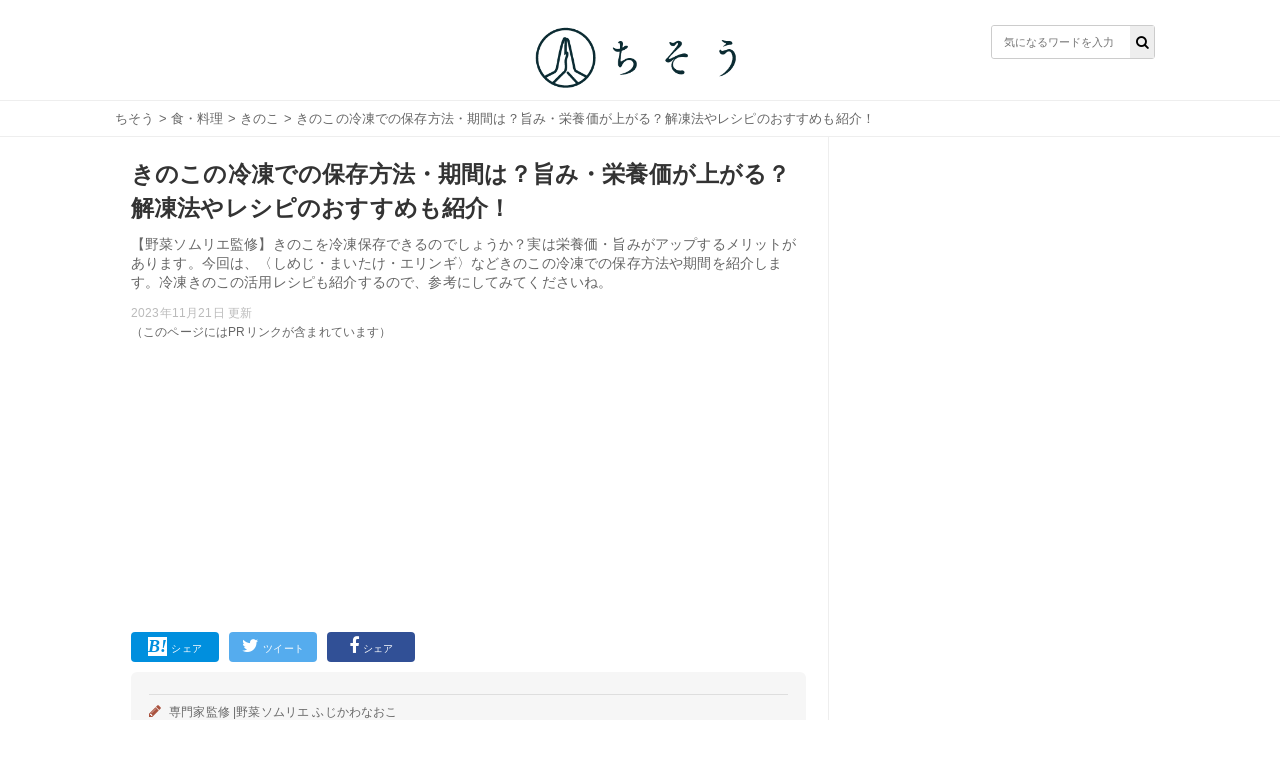

--- FILE ---
content_type: text/html; charset=utf-8
request_url: https://chisou-media.jp/posts/2225
body_size: 12119
content:
<!DOCTYPE html><html lang="ja"><head><meta charset="UTF-8">
<title>きのこの冷凍での保存方法・期間は？旨み・栄養価が上がる？解凍法やレシピのおすすめも紹介！| ちそう</title>
<meta name="description" content="【野菜ソムリエ監修】きのこを冷凍保存できるのでしょうか？実は栄養価・旨みがアップするメリットがあります。今回は、〈しめじ・まいたけ・エリンギ〉などきのこの冷凍での保存方法や期間を紹介します。冷凍きのこの活用レシピも紹介するので、参考にしてみてくださいね。">
<meta name="keywords" content="食・料理,">
<meta property="og:title" content="きのこの冷凍での保存方法・期間は？旨み・栄養価が上がる？解凍法やレシピのおすすめも紹介！">
<meta property="og:type" content="article">
<meta property="og:url" content="https://chisou-media.jp/posts/2225">
<meta property="og:image" content="https://8q0vp9w5bj.user-space.cdn.idcfcloud.net/production/posts/eyecatches/000/002/225/medium.jpeg?1596858608">
<meta property="og:site_name" content=" | ちそう">
<meta property="og:description" content="【野菜ソムリエ監修】きのこを冷凍保存できるのでしょうか？実は栄養価・旨みがアップするメリットがあります。今回は、〈しめじ・まいたけ・エリンギ〉などきのこの冷凍での保存方法や期間を紹介します。冷凍きのこの活用レシピも紹介するので、参考にしてみてくださいね。">
<meta property="og:locale" content="ja_JP">
<meta name="twitter:card" content="summary_large_image"><link rel="shortcut icon" type="image/x-icon" href="/assets/favicon-dd96ef200209aad0074084657aaa5f05b9742ac13d04f38ab4290e087f7ed21f.ico" /><meta content="width=device-width,initial-scale=1.0,minimum-scale=1.0,maximum-scale=1.0,user-scalable=0" name="viewport" /><meta content="0554dbaf9dbdca1d71d9b03c45b3a7c7" name="p:domain_verify" /><link rel="stylesheet" media="all" href="/assets/service/object/project/application-15b29fb5197d75a9d078b3eeb04b6e71e080534edee3ed549eb4e9eec73ac7f8.css" data-turbolinks-track="reload" /><link href="https://chisou-media.jp/posts/2225?page=2" rel="next" /><link href="https://chisou-media.jp/posts/2225" rel="canonical" /><style></style><script type="application/ld+json">{
  "@context": "https://schema.org",
  "@graph": [
    {
      "@type": "Organization",
      "@id": "https://chisou-media.jp/#organization1",
      "name": "株式会社KOMAINU",
      "url": "https://komainu.co.jp/",
      "sameAs": [
        "https://prtimes.jp/main/html/searchrlp/company_id/72500",
        "https://twitter.com/ChisouMedia",
        "https://www.instagram.com/chisou_media/",
        "https://www.facebook.com/ChisouMedia"
      ],
      "publishingPrinciples": "",
      "ethicsPolicy": "",
      "founder": {
        "@type": "Person",
        "name": "鳥井直哉",
        "jobTitle": "株式会社KOMAINU 代表取締役社長CEO",
        "sameAs": [
          null
        ]
      },
      "foundingDate": "2019-10-25T00:00:00.000+09:00",
      "address": {
        "@type": "PostalAddress",
        "addressLocality": "Tokyo",
        "addressRegion": "JP",
        "postalCode": 1070062,
        "streetAddress": "東京都港区南青山2丁目2番15号 WinAoyamaビルUCF6355"
      },
      "contactPoint": {
        "@type": "ContactPoint",
        "url": "https://chisou-media.jp/inquiry"
      },
      "ownershipFundingInfo": null
    },
    {
      "@type": "WebSite",
      "@id": "https://chisou-media.jp#website",
      "url": "https://chisou-media.jp",
      "name": "ちそう",
      "publisher": [
        {
          "@id": "https://chisou-media.jp/#organization1"
        }
      ],
      "author": [
        {
          "@id": "https://chisou-media.jp/#organization1"
        }
      ],
      "description": "ちそうは「知識で変わるあなたの暮らし」をコンセプトとした男性向けの食系WEBメディアです。専門家が監修した食・料理に関する幅広い情報を毎日お届けしています。",
      "image": {
        "@type": "ImageObject",
        "@id": "https://chisou-media.jp/assets/logo-6b3035428a5df4312690aa1ca64e1e97458d60bc39b8b76ea56545e01d873421.png#logo",
        "url": "https://chisou-media.jp/assets/logo-6b3035428a5df4312690aa1ca64e1e97458d60bc39b8b76ea56545e01d873421.png"
      },
      "isPartOf": {
        "@type": "WebSite",
        "url": "https://chisou-media.jp/",
        "publisher": [
          {
            "@id": "https://chisou-media.jp/#organization1"
          }
        ]
      }
    },
    {
      "@type": "BreadcrumbList",
      "@id": "https://chisou-media.jp/posts/2225/#breadcrumb",
      "itemListElement": [
        {
          "@type": "ListItem",
          "position": 1,
          "item": {
            "@type": "WebPage",
            "@id": "https://chisou-media.jp/",
            "url": "https://chisou-media.jp/",
            "name": "ちそう"
          }
        },
        {
          "@type": "ListItem",
          "position": 2,
          "item": {
            "@type": "WebPage",
            "@id": "https://chisou-media.jp/category/%E9%A3%9F%E3%83%BB%E6%96%99%E7%90%86",
            "url": "https://chisou-media.jp/category/%E9%A3%9F%E3%83%BB%E6%96%99%E7%90%86",
            "name": "食・料理"
          }
        },
        {
          "@type": "ListItem",
          "position": 3,
          "item": {
            "@type": "WebPage",
            "@id": "https://chisou-media.jp/tag/きのこ",
            "url": "https://chisou-media.jp/tag/きのこ",
            "name": "きのこ"
          }
        },
        {
          "@type": "ListItem",
          "position": 4,
          "item": {
            "@type": "WebPage",
            "@id": "https://chisou-media.jp/posts/2225",
            "url": "https://chisou-media.jp/posts/2225",
            "name": "きのこの冷凍での保存方法・期間は？旨み・栄養価が上がる？解凍法やレシピのおすすめも紹介！"
          }
        }
      ]
    },
    {
      "@type": "WebPage",
      "@id": "https://chisou-media.jp/posts/2225/#webpage",
      "url": "https://chisou-media.jp/posts/2225",
      "inLanguage": "ja",
      "name": "きのこの冷凍での保存方法・期間は？旨み・栄養価が上がる？解凍法やレシピのおすすめも紹介！",
      "author": {
        "@id": "https://chisou-media.jp/posts/2225/#author",
        "name": "ちそう編集部"
      },
      "isPartOf": {
        "@id": "https://chisou-media.jp#website"
      },
      "datePublished": "2023-03-31",
      "dateModified": "2023-11-21",
      "description": "【野菜ソムリエ監修】きのこを冷凍保存できるのでしょうか？実は栄養価・旨みがアップするメリットがあります。今回は、〈しめじ・まいたけ・エリンギ〉などきのこの冷凍での保存方法や期間を紹介します。冷凍きのこの活用レシピも紹介するので、参考にしてみてくださいね。",
      "breadcrumb": {
        "@id": "https://chisou-media.jp/posts/2225/#breadcrumb"
      },
      "image": {
        "@type": "ImageObject",
        "@id": "https://chisou-media.jp/posts/2225/#primaryimage",
        "url": "https://8q0vp9w5bj.user-space.cdn.idcfcloud.net/production/posts/eyecatches/000/002/225/original.jpeg?1596858608"
      },
      "reviewedBy": [
        {
          "@id": "https://chisou-media.jp/supervisor/%E3%81%B5%E3%81%98%E3%81%8B%E3%82%8F%E3%81%AA%E3%81%8A%E3%81%93"
        }
      ]
    },
    {
      "@type": "Article",
      "@id": "https://chisou-media.jp/posts/2225/#article",
      "isPartOf": {
        "@id": "https://chisou-media.jp/posts/2225/#webpage"
      },
      "author": {
        "@id": "https://chisou-media.jp/posts/2225/#author",
        "name": "ちそう編集部"
      },
      "publisher": [
        {
          "@id": "https://chisou-media.jp/#organization1"
        }
      ],
      "headline": "きのこの冷凍での保存方法・期間は？旨み・栄養価が上がる？解凍法やレシピのおすすめも紹介！",
      "datePublished": "2023-03-31",
      "dateModified": "2023-11-21",
      "mainEntityOfPage": {
        "@id": "https://chisou-media.jp/posts/2225/#webpage"
      },
      "image": {
        "@id": "https://chisou-media.jp/posts/2225/#primaryimage"
      }
    },
    {
      "@type": "Person",
      "@id": "https://chisou-media.jp/posts/2225/#author",
      "name": "ちそう編集部",
      "jobTitle": "執筆担当者",
      "description": "ちそうは「知識で変わるあなたの暮らし」をコンセプトとした男性向けの食系WEBメディアです。専門家が監修した食・料理に関する幅広い情報を毎日お届けしています。"
    },
    {
      "@type": "Person",
      "@id": "https://chisou-media.jp/supervisor/%E3%81%B5%E3%81%98%E3%81%8B%E3%82%8F%E3%81%AA%E3%81%8A%E3%81%93",
      "name": "ふじかわなおこ",
      "jobTitle": "野菜ソムリエ",
      "description": "<a href=\"http://ameblo.jp/niconicogohan/\">Ameba</a>  <a href=\"http://www.instagram.com/nyao_suke/\">Instagram</a>  <a href=\"https://www.vege-fru.com/\">野菜ソムリエ協会</a><a href=\"https://na-che.com/\">HP</a>  </br>\r\n日本野菜ソムリエ協会認定 野菜ソムリエプロ。冷凍生活アドバイザー。\r\n野菜大好き長男(6歳)と野菜嫌いを克服しつつある次男坊(4歳)二人のボーイズママ野菜ソムリエです。自身の経験をもとに野菜嫌いのお子さんとそのママさんのサポーターとして、野菜嫌い克服メニューやちょっとしたテクニックの発信、地域の子育てサロンや幼稚園でこどもとママのためのお野菜教室などを行っています。",
      "url": "https://chisou-media.jp/supervisor/%E3%81%B5%E3%81%98%E3%81%8B%E3%82%8F%E3%81%AA%E3%81%8A%E3%81%93"
    }
  ]
}</script><!-- Google analytics -->
<script async src="https://www.googletagmanager.com/gtag/js?id=UA-153878983-2"></script>
<script>
  window.dataLayer = window.dataLayer || [];
  function gtag(){dataLayer.push(arguments);}
  gtag('js', new Date());
        
        
        
        
        
        
  gtag('config', 'UA-153878983-2', {'custom_map':{'dimension1':'category_parent','dimension2':'category_children','dimension3':'post_id'},'category_parent':'食・料理','category_children':'きのこ','post_id':'no2225'});
  var pager_click_count = 0;
  gtag('event', 'load', {'event_category': 'Button','event_label': 'pager','value': Math.floor(pager_click_count+1) });

  document.addEventListener('turbolinks:load', event => {
    if (typeof gtag === 'function') {
      gtag('config', 'UA-153878983-2', {
        'page_location': event.data.url
      });
    }
  });
</script>
<meta content="-bzeGytxZJ9eRbbhf442egJsvptbXJMeitqqYSs-ya4" name="google-site-verification" /><meta content="qORNn5l_5Koyg2V5Tpaa_N4W4m3O_De-63-6_zdBl0g" name="google-site-verification" /><!-- google adsense -->
<script data-ad-client="ca-pub-6579392840434503" async src="https://pagead2.googlesyndication.com/pagead/js/adsbygoogle.js"></script>
<!-- head内のアカウントタグ -->
<script>
  window.gnsrcmd = window.gnsrcmd || {};
  gnsrcmd.cmd = gnsrcmd.cmd || [];
</script>
<script async src="//rj.gssprt.jp/r/000/126/w126.js"></script>

<!-- Google Tag Manager -->
<script>(function(w,d,s,l,i){w[l]=w[l]||[];w[l].push({'gtm.start':
  new Date().getTime(),event:'gtm.js'});var f=d.getElementsByTagName(s)[0],
  j=d.createElement(s),dl=l!='dataLayer'?'&l='+l:'';j.async=true;j.src=
  'https://www.googletagmanager.com/gtm.js?id='+i+dl;f.parentNode.insertBefore(j,f);
  })(window,document,'script','dataLayer','GTM-W6WQSQW');</script>
<!-- End Google Tag Manager -->

<!-- Geniee Wrapper Head Tag -->
<script>
  window.gnshbrequest = window.gnshbrequest || {cmd:[]};
  window.gnshbrequest.cmd.push(function(){
    window.gnshbrequest.forceInternalRequest();
  });
</script>
<script async src="https://securepubads.g.doubleclick.net/tag/js/gpt.js"></script>
<script async src="https://cpt.geniee.jp/hb/v1/216993/780/wrapper.min.js"></script>
<!-- /Geniee Wrapper Head Tag --><script type="application/javascript" src="//anymind360.com/js/9196/ats.js"></script></head><body id="top"><header class="l-globalHeader"><div class="l-globalHeader_wrap"><div class="l-globalHeader_inner"><div class="l-globalHeader__logo"><a href="/"><img alt="ちそう" src="/assets/logo-6b3035428a5df4312690aa1ca64e1e97458d60bc39b8b76ea56545e01d873421.png" /></a></div><div class="search"><form action="/search" accept-charset="UTF-8" method="get"><input name="utf8" type="hidden" value="&#x2713;" /><div class="search__input"><button type="submit"><i class="fa fa-search"></i></button><input name="word" placeholder="気になるワードを入力" type="text" value="" /></div></form></div></div></div></header><nav class="c-breadcrumbList"><div class="c-breadcrumbListWrap"><a href="/">ちそう</a> > <a href="/category/%E9%A3%9F%E3%83%BB%E6%96%99%E7%90%86">食・料理</a> > <a href="/tag/きのこ">きのこ</a> > きのこの冷凍での保存方法・期間は？旨み・栄養価が上がる？解凍法やレシピのおすすめも紹介！</div></nav><div class="l-contents"><main class="l-contentsMain"><div class="p-article"><header><div class="p-articleEyecatch"><div style="background-image: url(https://8q0vp9w5bj.user-space.cdn.idcfcloud.net/production/posts/eyecatches/000/002/225/original.jpeg?1596858608); background-size: cover; background-position: center"></div></div><h1 class="p-article__title">きのこの冷凍での保存方法・期間は？旨み・栄養価が上がる？解凍法やレシピのおすすめも紹介！</h1></header><p class="p-article__description">【野菜ソムリエ監修】きのこを冷凍保存できるのでしょうか？実は栄養価・旨みがアップするメリットがあります。今回は、〈しめじ・まいたけ・エリンギ〉などきのこの冷凍での保存方法や期間を紹介します。冷凍きのこの活用レシピも紹介するので、参考にしてみてくださいね。<div class="p-articlePostedDate"><time>2023年11月21日 更新</time></div></p>（このページにはPRリンクが含まれています）
<div style="min-height: 280px!important;min-width: 500px;"><ins class="adsbygoogle"     style="display:block"     data-ad-client="ca-pub-6579392840434503"     data-ad-slot="2141971702"     data-ad-format="auto"     data-full-width-responsive="true"></ins><script>     (adsbygoogle = window.adsbygoogle || []).push({});</script></div>
<div class="p-articleShare"><ul class="p-articleShareList"><li class="p-articleShareItem p-articleShareItem--hatena"><a class="" href="http://b.hatena.ne.jp/add?mode=confirm&amp;url=https://chisou-media.jp/posts/2225&amp;title=きのこの冷凍での保存方法・期間は？旨み・栄養価が上がる？解凍法やレシピのおすすめも紹介！"><i class="fa-hatena"></i><span>シェア</span></a></li><li class="p-articleShareItem p-articleShareItem--twitter"><a href="http://twitter.com/share?url=https://chisou-media.jp/posts/2225&amp;text=きのこの冷凍での保存方法・期間は？旨み・栄養価が上がる？解凍法やレシピのおすすめも紹介！"><i class="fa-twitter fa"></i><span>ツイート</span></a></li><li class="p-articleShareItem p-articleShareItem--fbshare"><a href="http://www.facebook.com/share.php?t=きのこの冷凍での保存方法・期間は？旨み・栄養価が上がる？解凍法やレシピのおすすめも紹介！&amp;u=https://chisou-media.jp/posts/2225"><i class="fa-facebook fa"></i><span>シェア</span></a></li></ul></div><div class="p-article_eyeCatch"></div><div class="p-articleSupervisor"><div class="p-articleSupervisor__title"></div><i class="fa fa-pencil p-articleSupervisor__titleIcon"></i>専門家監修 |<span class="p-articleSupervisor__name">野菜ソムリエ ふじかわなおこ</span><div class="p-articleSupervisor__profile u-clearfix"><div class="p-articleSupervisor__image" style="background-image: url(https://8q0vp9w5bj.user-space.cdn.idcfcloud.net/production/writers/images/000/000/170/thumb.jpg?1583481249)"></div><input checked="checked" class="p-articleSupervisor__input" id="supervisorOpen" type="checkbox" /><label class="p-articleSupervisor__label" for="supervisorOpen"><span><i class="fa fa-angle-down p-articleSupervisor__labelIcon"></i></span></label><div class="p-articleSupervisor__comment"><div class="truncate"><a href="http://ameblo.jp/niconicogohan/">Ameba</a> <a href="http://www.instagram.com/nyao_suke/">Instagram</a> <a href="https://www.vege-fru.com/">野菜ソムリエ協会</a><a href="https://na-che.com/">HP</a> </br> 日本野菜ソムリエ協会認定 野菜ソムリエプロ。冷凍生活アドバイザー。...</div><div class="comment"><a href="http://ameblo.jp/niconicogohan/">Ameba</a>  <a href="http://www.instagram.com/nyao_suke/">Instagram</a>  <a href="https://www.vege-fru.com/">野菜ソムリエ協会</a><a href="https://na-che.com/">HP</a>  </br>
日本野菜ソムリエ協会認定 野菜ソムリエプロ。冷凍生活アドバイザー。
野菜大好き長男(6歳)と野菜嫌いを克服しつつある次男坊(4歳)二人のボーイズママ野菜ソムリエです。自身の経験をもとに野菜嫌いのお子さんとそのママさんのサポーターとして、野菜嫌い克服メニューやちょっとしたテクニックの発信、地域の子育てサロンや幼稚園でこどもとママのためのお野菜教室などを行っています。</div></div></div></div><div class="p-article__toc"><h3>目次</h3><input class="p-article__toc__h3check" id="h3-open" type="checkbox" /><label class="p-article__toc__label" for="h3-open"><i class="fa-chevron-circle-down fa"></i></label><ol><li class="p-article__toc__h2"><a class="scroll" onclick="ga(&#39;send&#39;, &#39;event&#39;, &#39;p-article__toc__h2&#39;, &#39;button&#39;, &#39;きのこは冷凍保存できる？まずいって本当？&#39;,0, {&#39;nonInteraction&#39;: 1});" href="#head-63873fcde0d145b4a155b829e2faa4f8">きのこは冷凍保存できる？まずいって本当？</a></li><li class="p-article__toc__h3 p-article__toc__hidden"><a class="scroll" onclick="ga(&#39;send&#39;, &#39;event&#39;, &#39;p-article__toc__h3&#39;, &#39;button&#39;, &#39;きのこは冷凍で長期保存ができる&#39;,0, {&#39;nonInteraction&#39;: 1});" href="#head-0f5100ecabc0b8a246eb5dc1e213ad31">きのこは冷凍で長期保存ができる</a></li><li class="p-article__toc__h3 p-article__toc__hidden"><a class="scroll" onclick="ga(&#39;send&#39;, &#39;event&#39;, &#39;p-article__toc__h3&#39;, &#39;button&#39;, &#39;きのこを冷凍すると栄養価・旨みが上がるメリットもある&#39;,0, {&#39;nonInteraction&#39;: 1});" href="#head-3fd9a2d438f97ef327124dc967ada548">きのこを冷凍すると栄養価・旨みが上がるメリットもある</a></li><li class="p-article__toc__h3 p-article__toc__hidden"><a class="scroll" onclick="ga(&#39;send&#39;, &#39;event&#39;, &#39;p-article__toc__h3&#39;, &#39;button&#39;, &#39;きのこを冷凍してまずくなる場合の原因&#39;,0, {&#39;nonInteraction&#39;: 1});" href="#head-59544007c7b0b7c02506fa1b32d5df3c">きのこを冷凍してまずくなる場合の原因</a></li><li class="p-article__toc__h2"><a class="scroll" onclick="ga(&#39;send&#39;, &#39;event&#39;, &#39;p-article__toc__h2&#39;, &#39;button&#39;, &#39;きのこを冷凍保存する際のポイントは？日持ちするには？&#39;,0, {&#39;nonInteraction&#39;: 1});" href="#head-7ab7904622087f20f5e375f1fbdb1530">きのこを冷凍保存する際のポイントは？日持ちするには？</a></li><li class="p-article__toc__h3 p-article__toc__hidden"><a class="scroll" onclick="ga(&#39;send&#39;, &#39;event&#39;, &#39;p-article__toc__h3&#39;, &#39;button&#39;, &#39;①保存前に洗うのは避ける&#39;,0, {&#39;nonInteraction&#39;: 1});" href="#head-e474075fe180be89904055fb6888abb4">①保存前に洗うのは避ける</a></li><li class="p-article__toc__h3 p-article__toc__hidden"><a class="scroll" onclick="ga(&#39;send&#39;, &#39;event&#39;, &#39;p-article__toc__h3&#39;, &#39;button&#39;, &#39;②解凍せずに凍ったまま調理する&#39;,0, {&#39;nonInteraction&#39;: 1});" href="#head-dc872a23861737601009da3dedee6dcb">②解凍せずに凍ったまま調理する</a></li><li class="p-article__toc__h3 p-article__toc__hidden"><a class="scroll" onclick="ga(&#39;send&#39;, &#39;event&#39;, &#39;p-article__toc__h3&#39;, &#39;button&#39;, &#39;③使いやすい形でまとめて冷凍保存する&#39;,0, {&#39;nonInteraction&#39;: 1});" href="/posts/2225?page=2#head-bff78d404d01b7e63555c17ac52c7086">③使いやすい形でまとめて冷凍保存する</a></li><li class="p-article__toc__h2"><a class="scroll" onclick="ga(&#39;send&#39;, &#39;event&#39;, &#39;p-article__toc__h2&#39;, &#39;button&#39;, &#39;きのこの冷凍での保存方法・期間【種類別】&#39;,0, {&#39;nonInteraction&#39;: 1});" href="/posts/2225?page=2#head-c1621a008fd4f76359f7e4ffefb0ab98">きのこの冷凍での保存方法・期間【種類別】</a></li><li class="p-article__toc__h3 p-article__toc__hidden"><a class="scroll" onclick="ga(&#39;send&#39;, &#39;event&#39;, &#39;p-article__toc__h3&#39;, &#39;button&#39;, &#39;①しめじの冷凍での保存方法&#39;,0, {&#39;nonInteraction&#39;: 1});" href="/posts/2225?page=2#head-aca8e6cdaee5d4a1fbac79afb0b25fef">①しめじの冷凍での保存方法</a></li><li class="p-article__toc__h3 p-article__toc__hidden"><a class="scroll" onclick="ga(&#39;send&#39;, &#39;event&#39;, &#39;p-article__toc__h3&#39;, &#39;button&#39;, &#39;②まいたけの冷凍での保存方法&#39;,0, {&#39;nonInteraction&#39;: 1});" href="/posts/2225?page=2#head-ddbcf7eec53af7748a00a8864673513b">②まいたけの冷凍での保存方法</a></li><li class="p-article__toc__h3 p-article__toc__hidden"><a class="scroll" onclick="ga(&#39;send&#39;, &#39;event&#39;, &#39;p-article__toc__h3&#39;, &#39;button&#39;, &#39;③エリンギの冷凍での保存方法&#39;,0, {&#39;nonInteraction&#39;: 1});" href="/posts/2225?page=2#head-0e0ba10412db28d213de9759ee9a1007">③エリンギの冷凍での保存方法</a></li><li class="p-article__toc__h3 p-article__toc__hidden"><a class="scroll" onclick="ga(&#39;send&#39;, &#39;event&#39;, &#39;p-article__toc__h3&#39;, &#39;button&#39;, &#39;④えのきの冷凍での保存方法&#39;,0, {&#39;nonInteraction&#39;: 1});" href="/posts/2225?page=2#head-da6f7eb30c34b68580a73b0ec3975e31">④えのきの冷凍での保存方法</a></li><li class="p-article__toc__h3 p-article__toc__hidden"><a class="scroll" onclick="ga(&#39;send&#39;, &#39;event&#39;, &#39;p-article__toc__h3&#39;, &#39;button&#39;, &#39;⑤しいたけの冷凍での保存方法&#39;,0, {&#39;nonInteraction&#39;: 1});" href="/posts/2225?page=2#head-2daf34c3c8bc49ccbfa744fb92f89f8e">⑤しいたけの冷凍での保存方法</a></li><li class="p-article__toc__h3 p-article__toc__hidden"><a class="scroll" onclick="ga(&#39;send&#39;, &#39;event&#39;, &#39;p-article__toc__h3&#39;, &#39;button&#39;, &#39;⑥マッシュルームの冷凍での保存方法&#39;,0, {&#39;nonInteraction&#39;: 1});" href="/posts/2225?page=3#head-464276c01862841705eba36603e57a60">⑥マッシュルームの冷凍での保存方法</a></li><li class="p-article__toc__h3 p-article__toc__hidden"><a class="scroll" onclick="ga(&#39;send&#39;, &#39;event&#39;, &#39;p-article__toc__h3&#39;, &#39;button&#39;, &#39;冷凍きのこの保存期間・賞味期限の目安&#39;,0, {&#39;nonInteraction&#39;: 1});" href="/posts/2225?page=3#head-cf5d18c94000af6a5e64367066afb530">冷凍きのこの保存期間・賞味期限の目安</a></li><li class="p-article__toc__h2"><a class="scroll" onclick="ga(&#39;send&#39;, &#39;event&#39;, &#39;p-article__toc__h2&#39;, &#39;button&#39;, &#39;冷凍きのこを使ったレシピのおすすめ&#39;,0, {&#39;nonInteraction&#39;: 1});" href="/posts/2225?page=3#head-9201a57b2eeef62c25be7440ca4721f7">冷凍きのこを使ったレシピのおすすめ</a></li><li class="p-article__toc__h3 p-article__toc__hidden"><a class="scroll" onclick="ga(&#39;send&#39;, &#39;event&#39;, &#39;p-article__toc__h3&#39;, &#39;button&#39;, &#39;①冷凍きのことコーンのバター炒め&#39;,0, {&#39;nonInteraction&#39;: 1});" href="/posts/2225?page=3#head-4023ba35ab387f6eee978b232c159f5c">①冷凍きのことコーンのバター炒め</a></li><li class="p-article__toc__h3 p-article__toc__hidden"><a class="scroll" onclick="ga(&#39;send&#39;, &#39;event&#39;, &#39;p-article__toc__h3&#39;, &#39;button&#39;, &#39;②冷凍きのこの味噌汁&#39;,0, {&#39;nonInteraction&#39;: 1});" href="/posts/2225?page=3#head-9154a48568f756f0019e95d0e95411fd">②冷凍きのこの味噌汁</a></li><li class="p-article__toc__h3 p-article__toc__hidden"><a class="scroll" onclick="ga(&#39;send&#39;, &#39;event&#39;, &#39;p-article__toc__h3&#39;, &#39;button&#39;, &#39;③冷凍きのこの天ぷら&#39;,0, {&#39;nonInteraction&#39;: 1});" href="/posts/2225?page=3#head-a84636055abee82510b83b965ef409ec">③冷凍きのこの天ぷら</a></li><li class="p-article__toc__h3 p-article__toc__hidden"><a class="scroll" onclick="ga(&#39;send&#39;, &#39;event&#39;, &#39;p-article__toc__h3&#39;, &#39;button&#39;, &#39;④冷凍きのこのパスタ&#39;,0, {&#39;nonInteraction&#39;: 1});" href="/posts/2225?page=4#head-3f66bbbad28009dda3cccb5ad452e4d1">④冷凍きのこのパスタ</a></li><li class="p-article__toc__h3 p-article__toc__hidden"><a class="scroll" onclick="ga(&#39;send&#39;, &#39;event&#39;, &#39;p-article__toc__h3&#39;, &#39;button&#39;, &#39;⑤冷凍きのこの炊き込みご飯&#39;,0, {&#39;nonInteraction&#39;: 1});" href="/posts/2225?page=4#head-d0b2825ec521f44093f8aabcc8ad743a">⑤冷凍きのこの炊き込みご飯</a></li><li class="p-article__toc__h2"><a class="scroll" onclick="ga(&#39;send&#39;, &#39;event&#39;, &#39;p-article__toc__h2&#39;, &#39;button&#39;, &#39;きのこを冷凍で長期保存しよう&#39;,0, {&#39;nonInteraction&#39;: 1});" href="/posts/2225?page=4#head-c1f3f774c53bbeff52006ee079fe3ae9">きのこを冷凍で長期保存しよう</a></li></ol></div><div class="p-article__detail u-pb-0" id="tgt--p-article__detail"><div class="p-article__detail__contents"><div></div><div class="p-article__heading"><h2 id="head-63873fcde0d145b4a155b829e2faa4f8">きのこは冷凍保存できる？まずいって本当？</h2></div><div></div><div class="p-article_imgWrap"><div class="p-article_img"><img class="lozad" data-src="https://8q0vp9w5bj.user-space.cdn.idcfcloud.net/production/imgs/images/000/024/813/original.jpeg?1596858361" loading="lazy" src="https://8q0vp9w5bj.user-space.cdn.idcfcloud.net/production/imgs/images/000/024/813/original.jpeg?1596858361" /></div></div><div></div><div class="p-article__text"><p><p>きのこ類はさまざまな料理に使えて使い勝手のよい食材です。ここではきのこ類を使い切れなかったときに冷凍保存ができるのか、またその際に味が落ちてしまわないかについて解説します。</p></p></div><div></div><div class="p-article__heading"><h3 id="head-0f5100ecabc0b8a246eb5dc1e213ad31">きのこは冷凍で長期保存ができる</h3></div><div><div style="min-height: 280px!important;min-width: 500px;"><ins class="adsbygoogle"     style="display:block"     data-ad-client="ca-pub-6579392840434503"     data-ad-slot="2141971702"     data-ad-format="auto"     data-full-width-responsive="true"></ins><script>     (adsbygoogle = window.adsbygoogle || []).push({});</script></div></div><div class="p-article__text"><p><p>きのこは冷蔵庫の野菜室や常温で保存するとすぐに傷んでしまうので、冷凍で保存することで長期間保存できます。また、水分は腐敗や臭いの原因になるため、付着している場合は拭き取りましょう。</p></p></div><div></div><div class="p-article__heading"><h3 id="head-3fd9a2d438f97ef327124dc967ada548">きのこを冷凍すると栄養価・旨みが上がるメリットもある</h3></div><div></div><div class="p-article__text"><p><p>きのこ類は食物繊維やミネラル、ビタミンなどを豊富に保持している食材で、冷凍保存すると、きのこの水分が結晶化し膨らんで細胞壁を壊し、上記の栄養素が溶け出すので栄養を吸収しやすくなります。また、栄養素だけでなく、うまみ成分も多く分泌されるので、香りも味もよくなります。</p></p></div><div></div><div class="p-articleExperience u-clearfix u-mt-10"><div class="p-articleExperienceProfile"><div class="p-articleExperienceProfile__image"><i style="background-image: url(https://8q0vp9w5bj.user-space.cdn.idcfcloud.net/production/writers/images/000/000/170/thumb.jpg?1583481249)"></i><i class="fa fa-star p-articleExperienceProfile__image__badge"></i></div><p class="p-articleExperienceProfile__name">ふじかわなおこ</p><p class="p-articleExperienceProfile__age">野菜ソムリエ</p></div><div class="p-articleExperienceNormal"><p>きのこは加熱調理の過程で解凍されていくことにより料理全体に旨みや栄養が溶け出し染み渡るので、ぜひ凍ったまま加えて調理するようにしてください。<br /></p></div></div><div></div><div class="p-article__heading"><h3 id="head-59544007c7b0b7c02506fa1b32d5df3c">きのこを冷凍してまずくなる場合の原因</h3></div><div></div><div class="p-article__text"><p><p>冷凍したキノコを調理する際に、解凍したかどうかによって味に変化が出ます。きのこ類はテルペンと呼ばれる苦み成分を持ち、解凍したり長時間火で炒めたりするとテルペンがあふれ出し苦さを感じてしまいます。冷凍したきのこはそのまま調理した方が美味しく食べられるでしょう。<br></p></p></div><div></div><div class="p-article__text"><p><p>（＊きのこを冷凍するとまずくなる原因について詳しく知りたい方はこちらの記事を読んでみてください。）</p></p></div><div></div><div class="p-article__link"><a class="p-article__link--validThumb" href="https://chisou-media.jp/posts/5419"><div style="background-image: url(https://8q0vp9w5bj.user-space.cdn.idcfcloud.net/production/posts/eyecatches/000/005/419/thumb.jpg?1619621450); background-size: cover; background-repeat: no-repeat; background-position: center"></div>きのこの冷凍がまずいし臭い？正しい保存・解凍方法と活用レシピを紹介！</a><div class="p-articleLink__source">出典: ちそう</div></div><div></div><div class="p-article__heading"><h2 id="head-7ab7904622087f20f5e375f1fbdb1530">きのこを冷凍保存する際のポイントは？日持ちするには？</h2></div><div></div><div class="p-article_imgWrap"><div class="p-article_img"><img class="lozad" data-src="https://8q0vp9w5bj.user-space.cdn.idcfcloud.net/production/imgs/images/000/024/817/original.jpg?1596858500" loading="lazy" src="https://8q0vp9w5bj.user-space.cdn.idcfcloud.net/production/imgs/images/000/024/817/original.jpg?1596858500" /></div></div><div></div><div class="p-article__text"><p><p>きのこは冷凍保存ができることが分かりましたが、保存方法をしっかりしておかないと、解凍後に美味しくいただくことができません。ここでは、きのこを冷凍保存する場合の日持ちさせるコツを見てみましょう。</p></p></div><div></div><div class="p-article__heading"><h3 id="head-e474075fe180be89904055fb6888abb4">①保存前に洗うのは避ける</h3></div><div></div><div class="p-article__text"><p><p>きのこは洗わずに保存するのが基本であり、理由は水で洗うと風味が落ちてしまうためです。きのこに付着している汚れなどがあるときは、水分のない紙などで拭き取って保存するようにしましょう。</p></p></div><div></div><div class="p-article__text"><p><p>（＊きのこを洗うことについて詳しく知りたい方はこちらの記事を読んでみてください。）</p></p></div><div></div><div class="p-article__link"><a class="p-article__link--validThumb" href="https://chisou-media.jp/posts/1994"><div style="background-image: url(https://8q0vp9w5bj.user-space.cdn.idcfcloud.net/production/posts/eyecatches/000/001/994/thumb.jpg?1595647878); background-size: cover; background-repeat: no-repeat; background-position: center"></div>きのこは洗う？洗わない？必要性がある場合とは？風味を保つ洗い方も紹介！</a><div class="p-articleLink__source">出典: ちそう</div></div><div></div><div class="p-article__heading"><h3 id="head-dc872a23861737601009da3dedee6dcb">②解凍せずに凍ったまま調理する</h3></div></div></div><div class="p-article__detail"><nav class="pagination p-article__pagination p-article__pagination--1col"><span class="next"><a rel="next" href="/posts/2225?page=2">続きを読む</a></span> </nav><nav class="pagination"><span class="page current">1</span> <span class="page"><a rel="next" href="/posts/2225?page=2">2</a></span> <span class="page"><a href="/posts/2225?page=3">3</a></span> <span class="page"><a href="/posts/2225?page=4">4</a></span> </nav><div class="u-mt-15 p-articleAd--rec--2col p-articleAd--rec--2col--left"><div style="min-height: 280px!important;min-width: 500px;"><ins class="adsbygoogle"     style="display:block"     data-ad-client="ca-pub-6579392840434503"     data-ad-slot="2141971702"     data-ad-format="auto"     data-full-width-responsive="true"></ins><script>     (adsbygoogle = window.adsbygoogle || []).push({});</script></div></div><div class="u-mt-15 p-articleAd--rec--2col p-articleAd--rec--2col--right"><div style="min-height: 280px!important;min-width: 500px;"><ins class="adsbygoogle"     style="display:block"     data-ad-client="ca-pub-6579392840434503"     data-ad-slot="2141971702"     data-ad-format="auto"     data-full-width-responsive="true"></ins><script>     (adsbygoogle = window.adsbygoogle || []).push({});</script></div></div></div><script>page_segmentation = 1;</script><div class="p-articleRelatedPosts"><h2 class="title">関連する記事</h2></div><div class="c-relatedPosts"><ul><li><a href="/posts/14612"><div class="c-relatedPosts__thumb"><div style="background-image: url(https://8q0vp9w5bj.user-space.cdn.idcfcloud.net/production/posts/eyecatches/000/014/612/thumb.jpg?1730090686); background-size: cover; background-repeat: no-repeat; background-position: 50%"></div></div><div class="c-relatedPosts__content"><h3 class="c-relatedPosts__title">長野県のふるさと納税おすすめ返礼品10選！魅力から使い道まで徹底紹介！</h3><p class="c-relatedPosts__description">長野県のふるさと納税にはどのような返礼品があるのでしょうか？今...</p></div></a></li><li><a href="/posts/14616"><div class="c-relatedPosts__thumb"><div style="background-image: url(https://8q0vp9w5bj.user-space.cdn.idcfcloud.net/production/posts/eyecatches/000/014/616/thumb.jpg?1730178876); background-size: cover; background-repeat: no-repeat; background-position: 50%"></div></div><div class="c-relatedPosts__content"><h3 class="c-relatedPosts__title">愛知県のふるさと納税おすすめ返礼品5選！魅力から使い道まで徹底紹介！</h3><p class="c-relatedPosts__description">愛知県のふるさと納税にはどのような返礼品があるのでしょうか？ま...</p></div></a></li><li><a href="/posts/14617"><div class="c-relatedPosts__thumb"><div style="background-image: url(https://8q0vp9w5bj.user-space.cdn.idcfcloud.net/production/posts/eyecatches/000/014/617/thumb.jpg?1730211775); background-size: cover; background-repeat: no-repeat; background-position: 50%"></div></div><div class="c-relatedPosts__content"><h3 class="c-relatedPosts__title">石川県のふるさと納税おすすめ返礼品5選！魅力から使い道まで徹底紹介！</h3><p class="c-relatedPosts__description">石川県のふるさと納税にはどのような返礼品があるのでしょうか？今...</p></div></a></li><li><a href="/posts/14623"><div class="c-relatedPosts__thumb"><div style="background-image: url(https://8q0vp9w5bj.user-space.cdn.idcfcloud.net/production/posts/eyecatches/000/014/623/thumb.jpg?1730599000); background-size: cover; background-repeat: no-repeat; background-position: 50%"></div></div><div class="c-relatedPosts__content"><h3 class="c-relatedPosts__title">山梨県のふるさと納税おすすめ返礼品5選！魅力から使い道まで徹底紹介！</h3><p class="c-relatedPosts__description">山梨県のふるさと納税にはどのような返礼品があるのでしょうか？今...</p></div></a></li><li><a href="/posts/14625"><div class="c-relatedPosts__thumb"><div style="background-image: url(https://8q0vp9w5bj.user-space.cdn.idcfcloud.net/production/posts/eyecatches/000/014/625/thumb.jpg?1730688737); background-size: cover; background-repeat: no-repeat; background-position: 50%"></div></div><div class="c-relatedPosts__content"><h3 class="c-relatedPosts__title">岐阜県のふるさと納税おすすめ返礼品5選！魅力から使い道まで徹底紹介！</h3><p class="c-relatedPosts__description">岐阜県のふるさと納税にはどのような返礼品があるのでしょうか？今...</p></div></a></li><li><a href="/posts/14629"><div class="c-relatedPosts__thumb"><div style="background-image: url(https://8q0vp9w5bj.user-space.cdn.idcfcloud.net/production/posts/eyecatches/000/014/629/thumb.jpg?1731483842); background-size: cover; background-repeat: no-repeat; background-position: 50%"></div></div><div class="c-relatedPosts__content"><h3 class="c-relatedPosts__title">大阪府のふるさと納税おすすめ返礼品5選！魅力から使い道まで徹底紹介！</h3><p class="c-relatedPosts__description">大阪府のふるさと納税にはどのような返礼品があるのでしょうか？大...</p></div></a></li><li><a href="/posts/14633"><div class="c-relatedPosts__thumb"><div style="background-image: url(https://8q0vp9w5bj.user-space.cdn.idcfcloud.net/production/posts/eyecatches/000/014/633/thumb.jpg?1730956569); background-size: cover; background-repeat: no-repeat; background-position: 50%"></div></div><div class="c-relatedPosts__content"><h3 class="c-relatedPosts__title">兵庫県のふるさと納税おすすめ返礼品10選！魅力から使い道まで徹底紹介！</h3><p class="c-relatedPosts__description">兵庫県のふるさと納税にはどのような返礼品があるのでしょうか？今...</p></div></a></li><li><a href="/posts/14635"><div class="c-relatedPosts__thumb"><div style="background-image: url(https://8q0vp9w5bj.user-space.cdn.idcfcloud.net/production/posts/eyecatches/000/014/635/thumb.jpg?1731119947); background-size: cover; background-repeat: no-repeat; background-position: 50%"></div></div><div class="c-relatedPosts__content"><h3 class="c-relatedPosts__title">静岡県のふるさと納税おすすめ返礼品5選！魅力から使い道まで徹底紹介！</h3><p class="c-relatedPosts__description">静岡県のふるさと納税にはどのような返礼品があるのでしょうか？今...</p></div></a></li><li><a href="/posts/14637"><div class="c-relatedPosts__thumb"><div style="background-image: url(https://8q0vp9w5bj.user-space.cdn.idcfcloud.net/production/posts/eyecatches/000/014/637/thumb.jpg?1731501663); background-size: cover; background-repeat: no-repeat; background-position: 50%"></div></div><div class="c-relatedPosts__content"><h3 class="c-relatedPosts__title">岡山県のふるさと納税おすすめ返礼品5選！魅力から使い道まで徹底紹介！</h3><p class="c-relatedPosts__description">岡山県のふるさと納税にはどのような返礼品があるのでしょうか？今...</p></div></a></li><li><a href="/posts/14638"><div class="c-relatedPosts__thumb"><div style="background-image: url(https://8q0vp9w5bj.user-space.cdn.idcfcloud.net/production/posts/eyecatches/000/014/638/thumb.jpg?1731284866); background-size: cover; background-repeat: no-repeat; background-position: 50%"></div></div><div class="c-relatedPosts__content"><h3 class="c-relatedPosts__title">島根県のふるさと納税おすすめ返礼品5選！魅力から使い道まで徹底紹介！</h3><p class="c-relatedPosts__description">島根県のふるさと納税にはどのような返礼品があるのでしょうか？今...</p></div></a></li></ul></div><div class="u-mt-10"><div style="min-height: 280px!important;min-width: 500px;"><ins class="adsbygoogle"     style="display:block"     data-ad-client="ca-pub-6579392840434503"     data-ad-slot="2141971702"     data-ad-format="auto"     data-full-width-responsive="true"></ins><script>     (adsbygoogle = window.adsbygoogle || []).push({});</script></div></div></div></main><div class="l-contentsSub"><ins class="adsbygoogle"     style="display:flex"     data-ad-client="ca-pub-6579392840434503"     data-ad-slot="2141971702"     data-ad-format="auto"     data-full-width-responsive="true"></ins><script>     (adsbygoogle = window.adsbygoogle || []).push({});</script><div class="c-ranking"><div class="c-ranking__heading"><h2 class="title">きのこのアクセスランキング</h2><div class="sub">人気のある記事ランキング</div></div><div class="c-ranking__wrap"><ul class="c-ranking__list"><li class="c-ranking__item"><span class="rank rank--1">1</span><a class="c-ranking__link" href="/posts/9251"><div class="c-ranking__thumb"><div style="background-image: url(https://8q0vp9w5bj.user-space.cdn.idcfcloud.net/production/posts/eyecatches/000/009/251/thumb.jpeg?1696507441); background-size: cover; background-repeat: no-repeat; background-position: 50%"></div></div><div class="c-ranking__text"><h3 class="title">きのこを使った副菜レシピ27選！和洋中などジャンル別に紹介！</h3><h3 class="date">2024年05月08日</h3></div></a></li><li class="c-ranking__item"><span class="rank rank--2">2</span><a class="c-ranking__link" href="/posts/10370"><div class="c-ranking__thumb"><div style="background-image: url(https://8q0vp9w5bj.user-space.cdn.idcfcloud.net/production/posts/eyecatches/000/010/370/thumb.jpg?1696658172); background-size: cover; background-repeat: no-repeat; background-position: 50%"></div></div><div class="c-ranking__text"><h3 class="title">なめたけを使った人気アレンジレシピ22選！瓶詰めされたもので作る料理を紹介！</h3><h3 class="date">2024年02月07日</h3></div></a></li><li class="c-ranking__item"><span class="rank rank--3">3</span><a class="c-ranking__link" href="/posts/9313"><div class="c-ranking__thumb"><div style="background-image: url(https://8q0vp9w5bj.user-space.cdn.idcfcloud.net/production/posts/eyecatches/000/009/313/thumb.jpeg?1696507753); background-size: cover; background-repeat: no-repeat; background-position: 50%"></div></div><div class="c-ranking__text"><h3 class="title">しめじで作る副菜の人気レシピ25選！簡単な作り置きおかずも紹介！</h3><h3 class="date">2024年06月03日</h3></div></a></li><li class="c-ranking__item"><span class="rank rank--4">4</span><a class="c-ranking__link" href="/posts/9252"><div class="c-ranking__thumb"><div style="background-image: url(https://8q0vp9w5bj.user-space.cdn.idcfcloud.net/production/posts/eyecatches/000/009/252/thumb.jpeg?1696507493); background-size: cover; background-repeat: no-repeat; background-position: 50%"></div></div><div class="c-ranking__text"><h3 class="title">きのこたっぷりな定番料理レシピ17選！メイン〜副菜のおかずまで紹介！</h3><h3 class="date">2024年05月08日</h3></div></a></li><li class="c-ranking__item"><span class="rank rank--5">5</span><a class="c-ranking__link" href="/posts/1080"><div class="c-ranking__thumb"><div style="background-image: url(https://8q0vp9w5bj.user-space.cdn.idcfcloud.net/production/posts/eyecatches/000/001/080/thumb.jpg?1589728880); background-size: cover; background-repeat: no-repeat; background-position: 50%"></div></div><div class="c-ranking__text"><h3 class="title">なめこの賞味期限はどれくらい？見た目でわかる？日持ちする保存法も紹介！</h3><h3 class="date">2025年09月19日</h3></div></a></li></ul></div></div><div class="c-ad--under-sidebar"><ins class="adsbygoogle"     style="display:flex"     data-ad-client="ca-pub-6579392840434503"     data-ad-slot="2141971702"     data-ad-format="auto"     data-full-width-responsive="true"></ins><script>     (adsbygoogle = window.adsbygoogle || []).push({});</script></div><script src="https://ajax.googleapis.com/ajax/libs/jquery/3.2.1/jquery.min.js"></script><script>$(function(){ $(".c-ad--under-sidebar").sticky({ topSpacing: 10, bottomSpacing: $('footer').height() + 10 }); });</script></div></div><footer class="l-globalFooter"><div class="l-globalFooter__inner"><div class="l-globalFooter__info"><div class="l-globalFooter__description"><div class="l-globalFooter__logo"><a href="/"><img class="logo" src="/assets/logo-6b3035428a5df4312690aa1ca64e1e97458d60bc39b8b76ea56545e01d873421.png" /></a></div><p class="text">ちそうは「知識で変わるあなたの暮らし」をコンセプトとした男性向けの食系WEBメディアです。専門家が監修した食・料理に関する幅広い情報を毎日お届けしています。</p><div class="l-globalFooter__link"><ul class="l-globalFooter__linkList"><li class="l-globalFooter__linkItem"><a href="https://twitter.com/ChisouMedia"><img width="32x32" src="/assets/twitter-eae26b4c6c2f61611f4a8046bb0b0934ad5744c5bef1cd3cfbc727356b88142a.png" /></a><a href="https://www.instagram.com/chisou_media/"><img width="32x32" src="/assets/instagram-1c387262b768e0faf99f89f51f1d06a4e334a5ccaa373cadb71d6acdf72e6510.png" /></a><a href="https://www.facebook.com/ChisouMedia"><img width="32x32" src="/assets/facebook-7a8cf0b1fe6ffdba5e601c5e4be12ffe00e3cd79ec666907b42c8389c9ae098f.png" /></a><a href="https://www.pinterest.jp/Chisou_Media/_created/"><img width="32x32" src="/assets/pinterest-765491fa9f4e7cd45a12e0a04bc2c07699fe8e4756f9e1a90111ca60fc510ae8.png" /></a><a href="https://www.imini.jp/shop/default.aspx"><img width="270x72" src="/assets/IMG_0115-9b2962a1a38d762e9aa25829cf63e04ae5b2db0ff1971dc715c0df5e0731d88a.jpg" /></a><a href="https://www.dinos.co.jp/c2/002006/"><img width="253x88" src="/assets/bnr_dinos-b9fc7c50efe43f3e6fb8c36a03f0eb6a1c9200d69c36b6d26cceea4549a7cff6.jpg" /></a></li></ul></div><div class="l-globalFooter__category"></div><div class="l-globalFooter__categoryHeading"><div class="title">カテゴリー</div></div><ul class="l-globalFooter__categoryList"><li class="l-globalFooter__categoryItem"><a class="link" href="/category/%E9%A3%9F%E3%83%BB%E6%96%99%E7%90%86">食・料理</a></li><li class="l-globalFooter__categoryItem"><a class="link" href="/category/%E5%81%A5%E5%BA%B7%E7%AE%A1%E7%90%86">健康管理</a></li><li class="l-globalFooter__categoryItem"><a class="link" href="/category/%E3%82%AB%E3%83%95%E3%82%A7%E3%83%BB%E3%83%AC%E3%82%B9%E3%83%88%E3%83%A9%E3%83%B3">カフェ・レストラン</a></li><li class="l-globalFooter__categoryItem"><a class="link" href="/category/%E3%83%8B%E3%83%A5%E3%83%BC%E3%82%B9">ニュース</a></li><li class="l-globalFooter__categoryItem"><a class="link" href="/category/%E3%81%8A%E9%85%92%E3%83%BB%E5%97%9C%E5%A5%BD%E5%93%81">お酒・嗜好品</a></li><li class="l-globalFooter__categoryItem"><a class="link" href="/category/%E3%82%B7%E3%83%A7%E3%83%83%E3%83%97">ショップ</a></li></ul></div></div><ul class="l-globalFooter__menu"><li class="l-globalFooter__menuItem"><a class="link" href="/page/sitemap">サイトマップ</a></li><li class="l-globalFooter__menuItem"><a class="link" href="/autoinput">キーワード</a></li><li class="l-globalFooter__menuItem"><a class="link" href="/about">運営者情報</a></li><li class="l-globalFooter__menuItem"><a class="link" href="/news">お知らせ</a></li><li class="l-globalFooter__menuItem"><a class="link" href="/inquiry">お問い合わせ</a></li><li class="l-globalFooter__menuItem"><a class="link" href="/privacy">プライバシーポリシー</a></li><li class="l-globalFooter__menuItem"><a class="link" href="/supervisors">専門家一覧</a></li><li class="l-globalFooter__menuItem"><a class="link" href="/feed/items_rss.xml">RSS</a></li></ul><div class="l-globalFooter__cr">Copyright (C) ちそう</div></div></footer><script>var cb = function() {
   var l = document.createElement('link'); l.rel = 'stylesheet';
   l.href = "https://maxcdn.bootstrapcdn.com/font-awesome/4.7.0/css/font-awesome.min.css";
   var h = document.getElementsByTagName('head')[0]; h.parentNode.insertBefore(l, h);
 };
 var raf = requestAnimationFrame || mozRequestAnimationFrame ||
     webkitRequestAnimationFrame || msRequestAnimationFrame;
 if (raf) raf(cb);
 else window.addEventListener('load', cb);</script></body><script src="https://ajax.googleapis.com/ajax/libs/jquery/3.2.1/jquery.min.js"></script><script src="/assets/service/application-82f55e55979c744a489fd6607e326b7dc5016397e34346ba143860a9654ddcf3.js" data-turbolinks-track="reload"></script><script src="https://www.instagram.com/embed.js"></script><script data-pin-hover="true" src="//assets.pinterest.com/js/pinit.js"></script><!-- body末尾のアカウントタグ -->

<!-- Google Tag Manager (noscript) -->
<noscript><iframe src="https://www.googletagmanager.com/ns.html?id=GTM-W6WQSQW"
    height="0" width=“0” style="display:none;visibility:hidden"></iframe></noscript>
<!-- End Google Tag Manager (noscript) --></html>

--- FILE ---
content_type: text/html; charset=utf-8
request_url: https://www.google.com/recaptcha/api2/aframe
body_size: 269
content:
<!DOCTYPE HTML><html><head><meta http-equiv="content-type" content="text/html; charset=UTF-8"></head><body><script nonce="94ZSfbZtL5mI2fOBzk81zQ">/** Anti-fraud and anti-abuse applications only. See google.com/recaptcha */ try{var clients={'sodar':'https://pagead2.googlesyndication.com/pagead/sodar?'};window.addEventListener("message",function(a){try{if(a.source===window.parent){var b=JSON.parse(a.data);var c=clients[b['id']];if(c){var d=document.createElement('img');d.src=c+b['params']+'&rc='+(localStorage.getItem("rc::a")?sessionStorage.getItem("rc::b"):"");window.document.body.appendChild(d);sessionStorage.setItem("rc::e",parseInt(sessionStorage.getItem("rc::e")||0)+1);localStorage.setItem("rc::h",'1768676357907');}}}catch(b){}});window.parent.postMessage("_grecaptcha_ready", "*");}catch(b){}</script></body></html>

--- FILE ---
content_type: application/javascript; charset=utf-8
request_url: https://fundingchoicesmessages.google.com/f/AGSKWxXXnLWJdsqjy8RiCsALctlQACnB7QpXjXkZGaZjWVIpeUhvWi5vLarEo_nHIEegItQJcoNmG7cpH411RoIF1rrTv_XNptcoin-LP_eInNDC7xZePPGHFmswnn0XXxEXQvfMSyylYV1oMegi5LgDUwTC0LrasYPrJjAIN0ntHkqqxkBkc7G7GQ7GmO1H/_/ad1place./ads/banner?/google_afs.-ads/video..com/?ad=
body_size: -1289
content:
window['0b2beaf2-798a-4a78-b0bd-f7eabbdfdbb7'] = true;

--- FILE ---
content_type: application/javascript; charset=utf-8
request_url: https://fundingchoicesmessages.google.com/f/AGSKWxVe0wP8Fi1Hd8pVCIGiDle5TuYnjfpdqkA30Dly2M3o1EYhC5ekx0cn98brUefnaOmNRF4TrOAKSAvKbqiChXtS73tu27JpCRBXKAY1ljOuP3z-W4BcEb4A4KsOLLsefaSL4e7bmQ==?fccs=W251bGwsbnVsbCxudWxsLG51bGwsbnVsbCxudWxsLFsxNzY4Njc2MzU1LDcwOTAwMDAwMF0sbnVsbCxudWxsLG51bGwsW251bGwsWzddXSwiaHR0cHM6Ly9jaGlzb3UtbWVkaWEuanAvcG9zdHMvMjIyNSIsbnVsbCxbWzgsIk05bGt6VWFaRHNnIl0sWzksImVuLVVTIl0sWzE5LCIyIl0sWzE3LCJbMF0iXSxbMjQsIiJdLFsyOSwiZmFsc2UiXV1d
body_size: -210
content:
if (typeof __googlefc.fcKernelManager.run === 'function') {"use strict";this.default_ContributorServingResponseClientJs=this.default_ContributorServingResponseClientJs||{};(function(_){var window=this;
try{
var OH=function(a){this.A=_.t(a)};_.u(OH,_.J);var PH=_.Zc(OH);var QH=function(a,b,c){this.B=a;this.params=b;this.j=c;this.l=_.F(this.params,4);this.o=new _.bh(this.B.document,_.O(this.params,3),new _.Og(_.Ok(this.j)))};QH.prototype.run=function(){if(_.P(this.params,10)){var a=this.o;var b=_.ch(a);b=_.Jd(b,4);_.gh(a,b)}a=_.Pk(this.j)?_.Xd(_.Pk(this.j)):new _.Zd;_.$d(a,9);_.F(a,4)!==1&&_.H(a,4,this.l===2||this.l===3?1:2);_.Dg(this.params,5)&&(b=_.O(this.params,5),_.fg(a,6,b));return a};var RH=function(){};RH.prototype.run=function(a,b){var c,d;return _.v(function(e){c=PH(b);d=(new QH(a,c,_.A(c,_.Nk,2))).run();return e.return({ia:_.L(d)})})};_.Rk(8,new RH);
}catch(e){_._DumpException(e)}
}).call(this,this.default_ContributorServingResponseClientJs);
// Google Inc.

//# sourceURL=/_/mss/boq-content-ads-contributor/_/js/k=boq-content-ads-contributor.ContributorServingResponseClientJs.en_US.M9lkzUaZDsg.es5.O/d=1/exm=kernel_loader,loader_js_executable/ed=1/rs=AJlcJMzanTQvnnVdXXtZinnKRQ21NfsPog/m=web_iab_tcf_v2_signal_executable
__googlefc.fcKernelManager.run('\x5b\x5b\x5b8,\x22\x5bnull,\x5b\x5bnull,null,null,\\\x22https:\/\/fundingchoicesmessages.google.com\/f\/AGSKWxXbtaq7lc8p62f0Vw0tIzFGh4urG3uS9skaF5csnlWkjK5tXwEt7y_C7K0AhQEJiMYSHXxIagmS8cu7lfWA40XzAVAZKxG05vurobHQgToqtXWrACRVaIH6a8pGZpERL-Pr77h41A\\\\u003d\\\\u003d\\\x22\x5d,null,null,\x5bnull,null,null,\\\x22https:\/\/fundingchoicesmessages.google.com\/el\/AGSKWxVMHXuT7Y2gsRPIHCGQglFaR86rPFmJOfBvs3bSXSjWInPVAeZ-iLFUuxfBOBhFRGr8bKhM3Kz91MYjAk8TYTiUPtQhPq-JkL9L3CIP7DpTrinkMYo8nqGBJ6eLvmz9CFvRbGSSTg\\\\u003d\\\\u003d\\\x22\x5d,null,\x5bnull,\x5b7\x5d\x5d\x5d,\\\x22chisou-media.jp\\\x22,1,\\\x22en\\\x22,null,null,null,null,1\x5d\x22\x5d\x5d,\x5bnull,null,null,\x22https:\/\/fundingchoicesmessages.google.com\/f\/AGSKWxUBl4DG4d2fWeKicjgmnZVNVp4_jsD2aswQdHFBZmdNX9VoCflBRPDODcI5jaZlK9UHwUoWSVd9mAKuQL7vghwBaYtPbEs0f-UU4n7WOs_UkNsTuCt2K-qYa5Cni07Rg5fHbGoLUA\\u003d\\u003d\x22\x5d\x5d');}